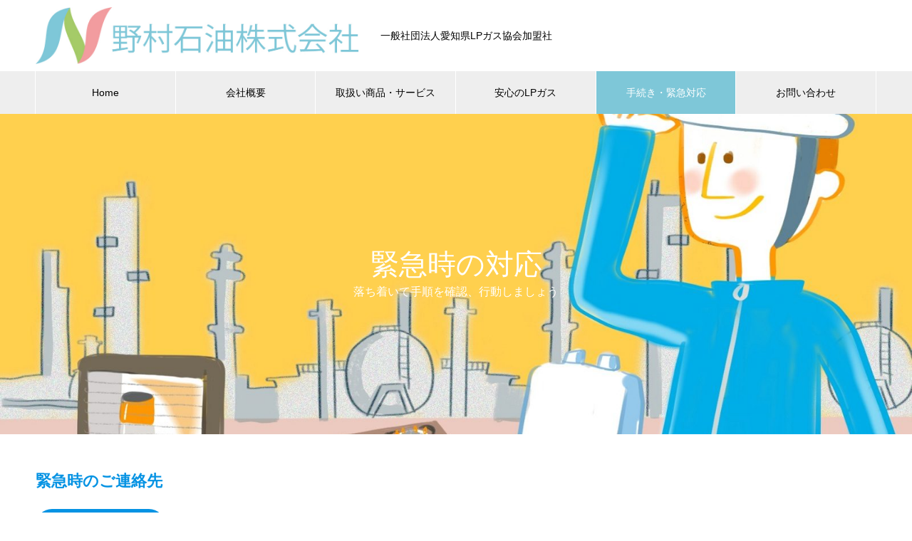

--- FILE ---
content_type: text/html; charset=UTF-8
request_url: https://nomurasekiyu.nmlpg.net/response/
body_size: 65090
content:
<!DOCTYPE html><html dir="ltr" lang="ja" prefix="og: https://ogp.me/ns#" prefix="og: https://ogp.me/ns#"><head><meta charset="UTF-8"><meta name="viewport" content="width=device-width, initial-scale=1"><meta name="description" content="緊急時のご連絡先☎0566-76-4068&amp;nbsp;ガス臭いと感じたとき換気扇、電灯などのスイッチには絶対ふれないでください。（火気は絶対使用しないでください。"><title>緊急時の対応 - 野村石油株式会社</title><meta name="description" content="緊急時のご連絡先 復帰操作の方法を動画でご確認いただけます。" /><meta name="robots" content="max-image-preview:large" /><link rel="canonical" href="https://nomurasekiyu.nmlpg.net/response/" /><meta name="generator" content="All in One SEO (AIOSEO) 4.9.3" /><meta property="og:locale" content="ja_JP" /><meta property="og:site_name" content="野村石油株式会社 - 野村石油株式会社" /><meta property="og:type" content="article" /><meta property="og:title" content="緊急時の対応 - 野村石油株式会社" /><meta property="og:description" content="緊急時のご連絡先 復帰操作の方法を動画でご確認いただけます。" /><meta property="og:url" content="https://nomurasekiyu.nmlpg.net/response/" /><meta property="article:published_time" content="2022-07-30T13:22:36+00:00" /><meta property="article:modified_time" content="2022-08-02T07:47:41+00:00" /><meta name="twitter:card" content="summary_large_image" /><meta name="twitter:title" content="緊急時の対応 - 野村石油株式会社" /><meta name="twitter:description" content="緊急時のご連絡先 復帰操作の方法を動画でご確認いただけます。" /> <script type="application/ld+json" class="aioseo-schema">{"@context":"https:\/\/schema.org","@graph":[{"@type":"BreadcrumbList","@id":"https:\/\/nomurasekiyu.nmlpg.net\/response\/#breadcrumblist","itemListElement":[{"@type":"ListItem","@id":"https:\/\/nomurasekiyu.nmlpg.net#listItem","position":1,"name":"\u30db\u30fc\u30e0","item":"https:\/\/nomurasekiyu.nmlpg.net","nextItem":{"@type":"ListItem","@id":"https:\/\/nomurasekiyu.nmlpg.net\/response\/#listItem","name":"\u7dca\u6025\u6642\u306e\u5bfe\u5fdc"}},{"@type":"ListItem","@id":"https:\/\/nomurasekiyu.nmlpg.net\/response\/#listItem","position":2,"name":"\u7dca\u6025\u6642\u306e\u5bfe\u5fdc","previousItem":{"@type":"ListItem","@id":"https:\/\/nomurasekiyu.nmlpg.net#listItem","name":"\u30db\u30fc\u30e0"}}]},{"@type":"Organization","@id":"https:\/\/nomurasekiyu.nmlpg.net\/#organization","name":"\u91ce\u6751\u77f3\u6cb9\u682a\u5f0f\u4f1a\u793e","description":"\u91ce\u6751\u77f3\u6cb9\u682a\u5f0f\u4f1a\u793e","url":"https:\/\/nomurasekiyu.nmlpg.net\/"},{"@type":"WebPage","@id":"https:\/\/nomurasekiyu.nmlpg.net\/response\/#webpage","url":"https:\/\/nomurasekiyu.nmlpg.net\/response\/","name":"\u7dca\u6025\u6642\u306e\u5bfe\u5fdc - \u91ce\u6751\u77f3\u6cb9\u682a\u5f0f\u4f1a\u793e","description":"\u7dca\u6025\u6642\u306e\u3054\u9023\u7d61\u5148 \u5fa9\u5e30\u64cd\u4f5c\u306e\u65b9\u6cd5\u3092\u52d5\u753b\u3067\u3054\u78ba\u8a8d\u3044\u305f\u3060\u3051\u307e\u3059\u3002","inLanguage":"ja","isPartOf":{"@id":"https:\/\/nomurasekiyu.nmlpg.net\/#website"},"breadcrumb":{"@id":"https:\/\/nomurasekiyu.nmlpg.net\/response\/#breadcrumblist"},"image":{"@type":"ImageObject","url":"https:\/\/nomurasekiyu.nmlpg.net\/wp-content\/uploads\/2022\/07\/22319438.png","@id":"https:\/\/nomurasekiyu.nmlpg.net\/response\/#mainImage","width":3001,"height":1401},"primaryImageOfPage":{"@id":"https:\/\/nomurasekiyu.nmlpg.net\/response\/#mainImage"},"datePublished":"2022-07-30T22:22:36+09:00","dateModified":"2022-08-02T16:47:41+09:00"},{"@type":"WebSite","@id":"https:\/\/nomurasekiyu.nmlpg.net\/#website","url":"https:\/\/nomurasekiyu.nmlpg.net\/","name":"\u91ce\u6751\u77f3\u6cb9\u682a\u5f0f\u4f1a\u793e","description":"\u91ce\u6751\u77f3\u6cb9\u682a\u5f0f\u4f1a\u793e","inLanguage":"ja","publisher":{"@id":"https:\/\/nomurasekiyu.nmlpg.net\/#organization"}}]}</script> <link rel='dns-prefetch' href='//webfonts.sakura.ne.jp' /><link rel="alternate" type="application/rss+xml" title="野村石油株式会社 &raquo; フィード" href="https://nomurasekiyu.nmlpg.net/feed/" /><link rel="alternate" type="application/rss+xml" title="野村石油株式会社 &raquo; コメントフィード" href="https://nomurasekiyu.nmlpg.net/comments/feed/" /><link rel="alternate" title="oEmbed (JSON)" type="application/json+oembed" href="https://nomurasekiyu.nmlpg.net/wp-json/oembed/1.0/embed?url=https%3A%2F%2Fnomurasekiyu.nmlpg.net%2Fresponse%2F" /><link rel="alternate" title="oEmbed (XML)" type="text/xml+oembed" href="https://nomurasekiyu.nmlpg.net/wp-json/oembed/1.0/embed?url=https%3A%2F%2Fnomurasekiyu.nmlpg.net%2Fresponse%2F&#038;format=xml" /><style id='wp-img-auto-sizes-contain-inline-css' type='text/css'>img:is([sizes=auto i],[sizes^="auto," i]){contain-intrinsic-size:3000px 1500px}
/*# sourceURL=wp-img-auto-sizes-contain-inline-css */</style><style id='wp-emoji-styles-inline-css' type='text/css'>img.wp-smiley, img.emoji {
		display: inline !important;
		border: none !important;
		box-shadow: none !important;
		height: 1em !important;
		width: 1em !important;
		margin: 0 0.07em !important;
		vertical-align: -0.1em !important;
		background: none !important;
		padding: 0 !important;
	}
/*# sourceURL=wp-emoji-styles-inline-css */</style><style id='wp-block-library-inline-css' type='text/css'>:root{--wp-block-synced-color:#7a00df;--wp-block-synced-color--rgb:122,0,223;--wp-bound-block-color:var(--wp-block-synced-color);--wp-editor-canvas-background:#ddd;--wp-admin-theme-color:#007cba;--wp-admin-theme-color--rgb:0,124,186;--wp-admin-theme-color-darker-10:#006ba1;--wp-admin-theme-color-darker-10--rgb:0,107,160.5;--wp-admin-theme-color-darker-20:#005a87;--wp-admin-theme-color-darker-20--rgb:0,90,135;--wp-admin-border-width-focus:2px}@media (min-resolution:192dpi){:root{--wp-admin-border-width-focus:1.5px}}.wp-element-button{cursor:pointer}:root .has-very-light-gray-background-color{background-color:#eee}:root .has-very-dark-gray-background-color{background-color:#313131}:root .has-very-light-gray-color{color:#eee}:root .has-very-dark-gray-color{color:#313131}:root .has-vivid-green-cyan-to-vivid-cyan-blue-gradient-background{background:linear-gradient(135deg,#00d084,#0693e3)}:root .has-purple-crush-gradient-background{background:linear-gradient(135deg,#34e2e4,#4721fb 50%,#ab1dfe)}:root .has-hazy-dawn-gradient-background{background:linear-gradient(135deg,#faaca8,#dad0ec)}:root .has-subdued-olive-gradient-background{background:linear-gradient(135deg,#fafae1,#67a671)}:root .has-atomic-cream-gradient-background{background:linear-gradient(135deg,#fdd79a,#004a59)}:root .has-nightshade-gradient-background{background:linear-gradient(135deg,#330968,#31cdcf)}:root .has-midnight-gradient-background{background:linear-gradient(135deg,#020381,#2874fc)}:root{--wp--preset--font-size--normal:16px;--wp--preset--font-size--huge:42px}.has-regular-font-size{font-size:1em}.has-larger-font-size{font-size:2.625em}.has-normal-font-size{font-size:var(--wp--preset--font-size--normal)}.has-huge-font-size{font-size:var(--wp--preset--font-size--huge)}.has-text-align-center{text-align:center}.has-text-align-left{text-align:left}.has-text-align-right{text-align:right}.has-fit-text{white-space:nowrap!important}#end-resizable-editor-section{display:none}.aligncenter{clear:both}.items-justified-left{justify-content:flex-start}.items-justified-center{justify-content:center}.items-justified-right{justify-content:flex-end}.items-justified-space-between{justify-content:space-between}.screen-reader-text{border:0;clip-path:inset(50%);height:1px;margin:-1px;overflow:hidden;padding:0;position:absolute;width:1px;word-wrap:normal!important}.screen-reader-text:focus{background-color:#ddd;clip-path:none;color:#444;display:block;font-size:1em;height:auto;left:5px;line-height:normal;padding:15px 23px 14px;text-decoration:none;top:5px;width:auto;z-index:100000}html :where(.has-border-color){border-style:solid}html :where([style*=border-top-color]){border-top-style:solid}html :where([style*=border-right-color]){border-right-style:solid}html :where([style*=border-bottom-color]){border-bottom-style:solid}html :where([style*=border-left-color]){border-left-style:solid}html :where([style*=border-width]){border-style:solid}html :where([style*=border-top-width]){border-top-style:solid}html :where([style*=border-right-width]){border-right-style:solid}html :where([style*=border-bottom-width]){border-bottom-style:solid}html :where([style*=border-left-width]){border-left-style:solid}html :where(img[class*=wp-image-]){height:auto;max-width:100%}:where(figure){margin:0 0 1em}html :where(.is-position-sticky){--wp-admin--admin-bar--position-offset:var(--wp-admin--admin-bar--height,0px)}@media screen and (max-width:600px){html :where(.is-position-sticky){--wp-admin--admin-bar--position-offset:0px}}

/*# sourceURL=wp-block-library-inline-css */</style><style id='wp-block-button-inline-css' type='text/css'>.wp-block-button__link{align-content:center;box-sizing:border-box;cursor:pointer;display:inline-block;height:100%;text-align:center;word-break:break-word}.wp-block-button__link.aligncenter{text-align:center}.wp-block-button__link.alignright{text-align:right}:where(.wp-block-button__link){border-radius:9999px;box-shadow:none;padding:calc(.667em + 2px) calc(1.333em + 2px);text-decoration:none}.wp-block-button[style*=text-decoration] .wp-block-button__link{text-decoration:inherit}.wp-block-buttons>.wp-block-button.has-custom-width{max-width:none}.wp-block-buttons>.wp-block-button.has-custom-width .wp-block-button__link{width:100%}.wp-block-buttons>.wp-block-button.has-custom-font-size .wp-block-button__link{font-size:inherit}.wp-block-buttons>.wp-block-button.wp-block-button__width-25{width:calc(25% - var(--wp--style--block-gap, .5em)*.75)}.wp-block-buttons>.wp-block-button.wp-block-button__width-50{width:calc(50% - var(--wp--style--block-gap, .5em)*.5)}.wp-block-buttons>.wp-block-button.wp-block-button__width-75{width:calc(75% - var(--wp--style--block-gap, .5em)*.25)}.wp-block-buttons>.wp-block-button.wp-block-button__width-100{flex-basis:100%;width:100%}.wp-block-buttons.is-vertical>.wp-block-button.wp-block-button__width-25{width:25%}.wp-block-buttons.is-vertical>.wp-block-button.wp-block-button__width-50{width:50%}.wp-block-buttons.is-vertical>.wp-block-button.wp-block-button__width-75{width:75%}.wp-block-button.is-style-squared,.wp-block-button__link.wp-block-button.is-style-squared{border-radius:0}.wp-block-button.no-border-radius,.wp-block-button__link.no-border-radius{border-radius:0!important}:root :where(.wp-block-button .wp-block-button__link.is-style-outline),:root :where(.wp-block-button.is-style-outline>.wp-block-button__link){border:2px solid;padding:.667em 1.333em}:root :where(.wp-block-button .wp-block-button__link.is-style-outline:not(.has-text-color)),:root :where(.wp-block-button.is-style-outline>.wp-block-button__link:not(.has-text-color)){color:currentColor}:root :where(.wp-block-button .wp-block-button__link.is-style-outline:not(.has-background)),:root :where(.wp-block-button.is-style-outline>.wp-block-button__link:not(.has-background)){background-color:initial;background-image:none}
/*# sourceURL=https://nomurasekiyu.nmlpg.net/wp-includes/blocks/button/style.min.css */</style><style id='wp-block-heading-inline-css' type='text/css'>h1:where(.wp-block-heading).has-background,h2:where(.wp-block-heading).has-background,h3:where(.wp-block-heading).has-background,h4:where(.wp-block-heading).has-background,h5:where(.wp-block-heading).has-background,h6:where(.wp-block-heading).has-background{padding:1.25em 2.375em}h1.has-text-align-left[style*=writing-mode]:where([style*=vertical-lr]),h1.has-text-align-right[style*=writing-mode]:where([style*=vertical-rl]),h2.has-text-align-left[style*=writing-mode]:where([style*=vertical-lr]),h2.has-text-align-right[style*=writing-mode]:where([style*=vertical-rl]),h3.has-text-align-left[style*=writing-mode]:where([style*=vertical-lr]),h3.has-text-align-right[style*=writing-mode]:where([style*=vertical-rl]),h4.has-text-align-left[style*=writing-mode]:where([style*=vertical-lr]),h4.has-text-align-right[style*=writing-mode]:where([style*=vertical-rl]),h5.has-text-align-left[style*=writing-mode]:where([style*=vertical-lr]),h5.has-text-align-right[style*=writing-mode]:where([style*=vertical-rl]),h6.has-text-align-left[style*=writing-mode]:where([style*=vertical-lr]),h6.has-text-align-right[style*=writing-mode]:where([style*=vertical-rl]){rotate:180deg}
/*# sourceURL=https://nomurasekiyu.nmlpg.net/wp-includes/blocks/heading/style.min.css */</style><style id='wp-block-image-inline-css' type='text/css'>.wp-block-image>a,.wp-block-image>figure>a{display:inline-block}.wp-block-image img{box-sizing:border-box;height:auto;max-width:100%;vertical-align:bottom}@media not (prefers-reduced-motion){.wp-block-image img.hide{visibility:hidden}.wp-block-image img.show{animation:show-content-image .4s}}.wp-block-image[style*=border-radius] img,.wp-block-image[style*=border-radius]>a{border-radius:inherit}.wp-block-image.has-custom-border img{box-sizing:border-box}.wp-block-image.aligncenter{text-align:center}.wp-block-image.alignfull>a,.wp-block-image.alignwide>a{width:100%}.wp-block-image.alignfull img,.wp-block-image.alignwide img{height:auto;width:100%}.wp-block-image .aligncenter,.wp-block-image .alignleft,.wp-block-image .alignright,.wp-block-image.aligncenter,.wp-block-image.alignleft,.wp-block-image.alignright{display:table}.wp-block-image .aligncenter>figcaption,.wp-block-image .alignleft>figcaption,.wp-block-image .alignright>figcaption,.wp-block-image.aligncenter>figcaption,.wp-block-image.alignleft>figcaption,.wp-block-image.alignright>figcaption{caption-side:bottom;display:table-caption}.wp-block-image .alignleft{float:left;margin:.5em 1em .5em 0}.wp-block-image .alignright{float:right;margin:.5em 0 .5em 1em}.wp-block-image .aligncenter{margin-left:auto;margin-right:auto}.wp-block-image :where(figcaption){margin-bottom:1em;margin-top:.5em}.wp-block-image.is-style-circle-mask img{border-radius:9999px}@supports ((-webkit-mask-image:none) or (mask-image:none)) or (-webkit-mask-image:none){.wp-block-image.is-style-circle-mask img{border-radius:0;-webkit-mask-image:url('data:image/svg+xml;utf8,<svg viewBox="0 0 100 100" xmlns="http://www.w3.org/2000/svg"><circle cx="50" cy="50" r="50"/></svg>');mask-image:url('data:image/svg+xml;utf8,<svg viewBox="0 0 100 100" xmlns="http://www.w3.org/2000/svg"><circle cx="50" cy="50" r="50"/></svg>');mask-mode:alpha;-webkit-mask-position:center;mask-position:center;-webkit-mask-repeat:no-repeat;mask-repeat:no-repeat;-webkit-mask-size:contain;mask-size:contain}}:root :where(.wp-block-image.is-style-rounded img,.wp-block-image .is-style-rounded img){border-radius:9999px}.wp-block-image figure{margin:0}.wp-lightbox-container{display:flex;flex-direction:column;position:relative}.wp-lightbox-container img{cursor:zoom-in}.wp-lightbox-container img:hover+button{opacity:1}.wp-lightbox-container button{align-items:center;backdrop-filter:blur(16px) saturate(180%);background-color:#5a5a5a40;border:none;border-radius:4px;cursor:zoom-in;display:flex;height:20px;justify-content:center;opacity:0;padding:0;position:absolute;right:16px;text-align:center;top:16px;width:20px;z-index:100}@media not (prefers-reduced-motion){.wp-lightbox-container button{transition:opacity .2s ease}}.wp-lightbox-container button:focus-visible{outline:3px auto #5a5a5a40;outline:3px auto -webkit-focus-ring-color;outline-offset:3px}.wp-lightbox-container button:hover{cursor:pointer;opacity:1}.wp-lightbox-container button:focus{opacity:1}.wp-lightbox-container button:focus,.wp-lightbox-container button:hover,.wp-lightbox-container button:not(:hover):not(:active):not(.has-background){background-color:#5a5a5a40;border:none}.wp-lightbox-overlay{box-sizing:border-box;cursor:zoom-out;height:100vh;left:0;overflow:hidden;position:fixed;top:0;visibility:hidden;width:100%;z-index:100000}.wp-lightbox-overlay .close-button{align-items:center;cursor:pointer;display:flex;justify-content:center;min-height:40px;min-width:40px;padding:0;position:absolute;right:calc(env(safe-area-inset-right) + 16px);top:calc(env(safe-area-inset-top) + 16px);z-index:5000000}.wp-lightbox-overlay .close-button:focus,.wp-lightbox-overlay .close-button:hover,.wp-lightbox-overlay .close-button:not(:hover):not(:active):not(.has-background){background:none;border:none}.wp-lightbox-overlay .lightbox-image-container{height:var(--wp--lightbox-container-height);left:50%;overflow:hidden;position:absolute;top:50%;transform:translate(-50%,-50%);transform-origin:top left;width:var(--wp--lightbox-container-width);z-index:9999999999}.wp-lightbox-overlay .wp-block-image{align-items:center;box-sizing:border-box;display:flex;height:100%;justify-content:center;margin:0;position:relative;transform-origin:0 0;width:100%;z-index:3000000}.wp-lightbox-overlay .wp-block-image img{height:var(--wp--lightbox-image-height);min-height:var(--wp--lightbox-image-height);min-width:var(--wp--lightbox-image-width);width:var(--wp--lightbox-image-width)}.wp-lightbox-overlay .wp-block-image figcaption{display:none}.wp-lightbox-overlay button{background:none;border:none}.wp-lightbox-overlay .scrim{background-color:#fff;height:100%;opacity:.9;position:absolute;width:100%;z-index:2000000}.wp-lightbox-overlay.active{visibility:visible}@media not (prefers-reduced-motion){.wp-lightbox-overlay.active{animation:turn-on-visibility .25s both}.wp-lightbox-overlay.active img{animation:turn-on-visibility .35s both}.wp-lightbox-overlay.show-closing-animation:not(.active){animation:turn-off-visibility .35s both}.wp-lightbox-overlay.show-closing-animation:not(.active) img{animation:turn-off-visibility .25s both}.wp-lightbox-overlay.zoom.active{animation:none;opacity:1;visibility:visible}.wp-lightbox-overlay.zoom.active .lightbox-image-container{animation:lightbox-zoom-in .4s}.wp-lightbox-overlay.zoom.active .lightbox-image-container img{animation:none}.wp-lightbox-overlay.zoom.active .scrim{animation:turn-on-visibility .4s forwards}.wp-lightbox-overlay.zoom.show-closing-animation:not(.active){animation:none}.wp-lightbox-overlay.zoom.show-closing-animation:not(.active) .lightbox-image-container{animation:lightbox-zoom-out .4s}.wp-lightbox-overlay.zoom.show-closing-animation:not(.active) .lightbox-image-container img{animation:none}.wp-lightbox-overlay.zoom.show-closing-animation:not(.active) .scrim{animation:turn-off-visibility .4s forwards}}@keyframes show-content-image{0%{visibility:hidden}99%{visibility:hidden}to{visibility:visible}}@keyframes turn-on-visibility{0%{opacity:0}to{opacity:1}}@keyframes turn-off-visibility{0%{opacity:1;visibility:visible}99%{opacity:0;visibility:visible}to{opacity:0;visibility:hidden}}@keyframes lightbox-zoom-in{0%{transform:translate(calc((-100vw + var(--wp--lightbox-scrollbar-width))/2 + var(--wp--lightbox-initial-left-position)),calc(-50vh + var(--wp--lightbox-initial-top-position))) scale(var(--wp--lightbox-scale))}to{transform:translate(-50%,-50%) scale(1)}}@keyframes lightbox-zoom-out{0%{transform:translate(-50%,-50%) scale(1);visibility:visible}99%{visibility:visible}to{transform:translate(calc((-100vw + var(--wp--lightbox-scrollbar-width))/2 + var(--wp--lightbox-initial-left-position)),calc(-50vh + var(--wp--lightbox-initial-top-position))) scale(var(--wp--lightbox-scale));visibility:hidden}}
/*# sourceURL=https://nomurasekiyu.nmlpg.net/wp-includes/blocks/image/style.min.css */</style><style id='wp-block-list-inline-css' type='text/css'>ol,ul{box-sizing:border-box}:root :where(.wp-block-list.has-background){padding:1.25em 2.375em}
/*# sourceURL=https://nomurasekiyu.nmlpg.net/wp-includes/blocks/list/style.min.css */</style><style id='wp-block-buttons-inline-css' type='text/css'>.wp-block-buttons{box-sizing:border-box}.wp-block-buttons.is-vertical{flex-direction:column}.wp-block-buttons.is-vertical>.wp-block-button:last-child{margin-bottom:0}.wp-block-buttons>.wp-block-button{display:inline-block;margin:0}.wp-block-buttons.is-content-justification-left{justify-content:flex-start}.wp-block-buttons.is-content-justification-left.is-vertical{align-items:flex-start}.wp-block-buttons.is-content-justification-center{justify-content:center}.wp-block-buttons.is-content-justification-center.is-vertical{align-items:center}.wp-block-buttons.is-content-justification-right{justify-content:flex-end}.wp-block-buttons.is-content-justification-right.is-vertical{align-items:flex-end}.wp-block-buttons.is-content-justification-space-between{justify-content:space-between}.wp-block-buttons.aligncenter{text-align:center}.wp-block-buttons:not(.is-content-justification-space-between,.is-content-justification-right,.is-content-justification-left,.is-content-justification-center) .wp-block-button.aligncenter{margin-left:auto;margin-right:auto;width:100%}.wp-block-buttons[style*=text-decoration] .wp-block-button,.wp-block-buttons[style*=text-decoration] .wp-block-button__link{text-decoration:inherit}.wp-block-buttons.has-custom-font-size .wp-block-button__link{font-size:inherit}.wp-block-buttons .wp-block-button__link{width:100%}.wp-block-button.aligncenter{text-align:center}
/*# sourceURL=https://nomurasekiyu.nmlpg.net/wp-includes/blocks/buttons/style.min.css */</style><style id='wp-block-embed-inline-css' type='text/css'>.wp-block-embed.alignleft,.wp-block-embed.alignright,.wp-block[data-align=left]>[data-type="core/embed"],.wp-block[data-align=right]>[data-type="core/embed"]{max-width:360px;width:100%}.wp-block-embed.alignleft .wp-block-embed__wrapper,.wp-block-embed.alignright .wp-block-embed__wrapper,.wp-block[data-align=left]>[data-type="core/embed"] .wp-block-embed__wrapper,.wp-block[data-align=right]>[data-type="core/embed"] .wp-block-embed__wrapper{min-width:280px}.wp-block-cover .wp-block-embed{min-height:240px;min-width:320px}.wp-block-embed{overflow-wrap:break-word}.wp-block-embed :where(figcaption){margin-bottom:1em;margin-top:.5em}.wp-block-embed iframe{max-width:100%}.wp-block-embed__wrapper{position:relative}.wp-embed-responsive .wp-has-aspect-ratio .wp-block-embed__wrapper:before{content:"";display:block;padding-top:50%}.wp-embed-responsive .wp-has-aspect-ratio iframe{bottom:0;height:100%;left:0;position:absolute;right:0;top:0;width:100%}.wp-embed-responsive .wp-embed-aspect-21-9 .wp-block-embed__wrapper:before{padding-top:42.85%}.wp-embed-responsive .wp-embed-aspect-18-9 .wp-block-embed__wrapper:before{padding-top:50%}.wp-embed-responsive .wp-embed-aspect-16-9 .wp-block-embed__wrapper:before{padding-top:56.25%}.wp-embed-responsive .wp-embed-aspect-4-3 .wp-block-embed__wrapper:before{padding-top:75%}.wp-embed-responsive .wp-embed-aspect-1-1 .wp-block-embed__wrapper:before{padding-top:100%}.wp-embed-responsive .wp-embed-aspect-9-16 .wp-block-embed__wrapper:before{padding-top:177.77%}.wp-embed-responsive .wp-embed-aspect-1-2 .wp-block-embed__wrapper:before{padding-top:200%}
/*# sourceURL=https://nomurasekiyu.nmlpg.net/wp-includes/blocks/embed/style.min.css */</style><style id='wp-block-paragraph-inline-css' type='text/css'>.is-small-text{font-size:.875em}.is-regular-text{font-size:1em}.is-large-text{font-size:2.25em}.is-larger-text{font-size:3em}.has-drop-cap:not(:focus):first-letter{float:left;font-size:8.4em;font-style:normal;font-weight:100;line-height:.68;margin:.05em .1em 0 0;text-transform:uppercase}body.rtl .has-drop-cap:not(:focus):first-letter{float:none;margin-left:.1em}p.has-drop-cap.has-background{overflow:hidden}:root :where(p.has-background){padding:1.25em 2.375em}:where(p.has-text-color:not(.has-link-color)) a{color:inherit}p.has-text-align-left[style*="writing-mode:vertical-lr"],p.has-text-align-right[style*="writing-mode:vertical-rl"]{rotate:180deg}
/*# sourceURL=https://nomurasekiyu.nmlpg.net/wp-includes/blocks/paragraph/style.min.css */</style><style id='global-styles-inline-css' type='text/css'>:root{--wp--preset--aspect-ratio--square: 1;--wp--preset--aspect-ratio--4-3: 4/3;--wp--preset--aspect-ratio--3-4: 3/4;--wp--preset--aspect-ratio--3-2: 3/2;--wp--preset--aspect-ratio--2-3: 2/3;--wp--preset--aspect-ratio--16-9: 16/9;--wp--preset--aspect-ratio--9-16: 9/16;--wp--preset--color--black: #000000;--wp--preset--color--cyan-bluish-gray: #abb8c3;--wp--preset--color--white: #ffffff;--wp--preset--color--pale-pink: #f78da7;--wp--preset--color--vivid-red: #cf2e2e;--wp--preset--color--luminous-vivid-orange: #ff6900;--wp--preset--color--luminous-vivid-amber: #fcb900;--wp--preset--color--light-green-cyan: #7bdcb5;--wp--preset--color--vivid-green-cyan: #00d084;--wp--preset--color--pale-cyan-blue: #8ed1fc;--wp--preset--color--vivid-cyan-blue: #0693e3;--wp--preset--color--vivid-purple: #9b51e0;--wp--preset--gradient--vivid-cyan-blue-to-vivid-purple: linear-gradient(135deg,rgb(6,147,227) 0%,rgb(155,81,224) 100%);--wp--preset--gradient--light-green-cyan-to-vivid-green-cyan: linear-gradient(135deg,rgb(122,220,180) 0%,rgb(0,208,130) 100%);--wp--preset--gradient--luminous-vivid-amber-to-luminous-vivid-orange: linear-gradient(135deg,rgb(252,185,0) 0%,rgb(255,105,0) 100%);--wp--preset--gradient--luminous-vivid-orange-to-vivid-red: linear-gradient(135deg,rgb(255,105,0) 0%,rgb(207,46,46) 100%);--wp--preset--gradient--very-light-gray-to-cyan-bluish-gray: linear-gradient(135deg,rgb(238,238,238) 0%,rgb(169,184,195) 100%);--wp--preset--gradient--cool-to-warm-spectrum: linear-gradient(135deg,rgb(74,234,220) 0%,rgb(151,120,209) 20%,rgb(207,42,186) 40%,rgb(238,44,130) 60%,rgb(251,105,98) 80%,rgb(254,248,76) 100%);--wp--preset--gradient--blush-light-purple: linear-gradient(135deg,rgb(255,206,236) 0%,rgb(152,150,240) 100%);--wp--preset--gradient--blush-bordeaux: linear-gradient(135deg,rgb(254,205,165) 0%,rgb(254,45,45) 50%,rgb(107,0,62) 100%);--wp--preset--gradient--luminous-dusk: linear-gradient(135deg,rgb(255,203,112) 0%,rgb(199,81,192) 50%,rgb(65,88,208) 100%);--wp--preset--gradient--pale-ocean: linear-gradient(135deg,rgb(255,245,203) 0%,rgb(182,227,212) 50%,rgb(51,167,181) 100%);--wp--preset--gradient--electric-grass: linear-gradient(135deg,rgb(202,248,128) 0%,rgb(113,206,126) 100%);--wp--preset--gradient--midnight: linear-gradient(135deg,rgb(2,3,129) 0%,rgb(40,116,252) 100%);--wp--preset--font-size--small: 13px;--wp--preset--font-size--medium: 20px;--wp--preset--font-size--large: 36px;--wp--preset--font-size--x-large: 42px;--wp--preset--spacing--20: 0.44rem;--wp--preset--spacing--30: 0.67rem;--wp--preset--spacing--40: 1rem;--wp--preset--spacing--50: 1.5rem;--wp--preset--spacing--60: 2.25rem;--wp--preset--spacing--70: 3.38rem;--wp--preset--spacing--80: 5.06rem;--wp--preset--shadow--natural: 6px 6px 9px rgba(0, 0, 0, 0.2);--wp--preset--shadow--deep: 12px 12px 50px rgba(0, 0, 0, 0.4);--wp--preset--shadow--sharp: 6px 6px 0px rgba(0, 0, 0, 0.2);--wp--preset--shadow--outlined: 6px 6px 0px -3px rgb(255, 255, 255), 6px 6px rgb(0, 0, 0);--wp--preset--shadow--crisp: 6px 6px 0px rgb(0, 0, 0);}:where(.is-layout-flex){gap: 0.5em;}:where(.is-layout-grid){gap: 0.5em;}body .is-layout-flex{display: flex;}.is-layout-flex{flex-wrap: wrap;align-items: center;}.is-layout-flex > :is(*, div){margin: 0;}body .is-layout-grid{display: grid;}.is-layout-grid > :is(*, div){margin: 0;}:where(.wp-block-columns.is-layout-flex){gap: 2em;}:where(.wp-block-columns.is-layout-grid){gap: 2em;}:where(.wp-block-post-template.is-layout-flex){gap: 1.25em;}:where(.wp-block-post-template.is-layout-grid){gap: 1.25em;}.has-black-color{color: var(--wp--preset--color--black) !important;}.has-cyan-bluish-gray-color{color: var(--wp--preset--color--cyan-bluish-gray) !important;}.has-white-color{color: var(--wp--preset--color--white) !important;}.has-pale-pink-color{color: var(--wp--preset--color--pale-pink) !important;}.has-vivid-red-color{color: var(--wp--preset--color--vivid-red) !important;}.has-luminous-vivid-orange-color{color: var(--wp--preset--color--luminous-vivid-orange) !important;}.has-luminous-vivid-amber-color{color: var(--wp--preset--color--luminous-vivid-amber) !important;}.has-light-green-cyan-color{color: var(--wp--preset--color--light-green-cyan) !important;}.has-vivid-green-cyan-color{color: var(--wp--preset--color--vivid-green-cyan) !important;}.has-pale-cyan-blue-color{color: var(--wp--preset--color--pale-cyan-blue) !important;}.has-vivid-cyan-blue-color{color: var(--wp--preset--color--vivid-cyan-blue) !important;}.has-vivid-purple-color{color: var(--wp--preset--color--vivid-purple) !important;}.has-black-background-color{background-color: var(--wp--preset--color--black) !important;}.has-cyan-bluish-gray-background-color{background-color: var(--wp--preset--color--cyan-bluish-gray) !important;}.has-white-background-color{background-color: var(--wp--preset--color--white) !important;}.has-pale-pink-background-color{background-color: var(--wp--preset--color--pale-pink) !important;}.has-vivid-red-background-color{background-color: var(--wp--preset--color--vivid-red) !important;}.has-luminous-vivid-orange-background-color{background-color: var(--wp--preset--color--luminous-vivid-orange) !important;}.has-luminous-vivid-amber-background-color{background-color: var(--wp--preset--color--luminous-vivid-amber) !important;}.has-light-green-cyan-background-color{background-color: var(--wp--preset--color--light-green-cyan) !important;}.has-vivid-green-cyan-background-color{background-color: var(--wp--preset--color--vivid-green-cyan) !important;}.has-pale-cyan-blue-background-color{background-color: var(--wp--preset--color--pale-cyan-blue) !important;}.has-vivid-cyan-blue-background-color{background-color: var(--wp--preset--color--vivid-cyan-blue) !important;}.has-vivid-purple-background-color{background-color: var(--wp--preset--color--vivid-purple) !important;}.has-black-border-color{border-color: var(--wp--preset--color--black) !important;}.has-cyan-bluish-gray-border-color{border-color: var(--wp--preset--color--cyan-bluish-gray) !important;}.has-white-border-color{border-color: var(--wp--preset--color--white) !important;}.has-pale-pink-border-color{border-color: var(--wp--preset--color--pale-pink) !important;}.has-vivid-red-border-color{border-color: var(--wp--preset--color--vivid-red) !important;}.has-luminous-vivid-orange-border-color{border-color: var(--wp--preset--color--luminous-vivid-orange) !important;}.has-luminous-vivid-amber-border-color{border-color: var(--wp--preset--color--luminous-vivid-amber) !important;}.has-light-green-cyan-border-color{border-color: var(--wp--preset--color--light-green-cyan) !important;}.has-vivid-green-cyan-border-color{border-color: var(--wp--preset--color--vivid-green-cyan) !important;}.has-pale-cyan-blue-border-color{border-color: var(--wp--preset--color--pale-cyan-blue) !important;}.has-vivid-cyan-blue-border-color{border-color: var(--wp--preset--color--vivid-cyan-blue) !important;}.has-vivid-purple-border-color{border-color: var(--wp--preset--color--vivid-purple) !important;}.has-vivid-cyan-blue-to-vivid-purple-gradient-background{background: var(--wp--preset--gradient--vivid-cyan-blue-to-vivid-purple) !important;}.has-light-green-cyan-to-vivid-green-cyan-gradient-background{background: var(--wp--preset--gradient--light-green-cyan-to-vivid-green-cyan) !important;}.has-luminous-vivid-amber-to-luminous-vivid-orange-gradient-background{background: var(--wp--preset--gradient--luminous-vivid-amber-to-luminous-vivid-orange) !important;}.has-luminous-vivid-orange-to-vivid-red-gradient-background{background: var(--wp--preset--gradient--luminous-vivid-orange-to-vivid-red) !important;}.has-very-light-gray-to-cyan-bluish-gray-gradient-background{background: var(--wp--preset--gradient--very-light-gray-to-cyan-bluish-gray) !important;}.has-cool-to-warm-spectrum-gradient-background{background: var(--wp--preset--gradient--cool-to-warm-spectrum) !important;}.has-blush-light-purple-gradient-background{background: var(--wp--preset--gradient--blush-light-purple) !important;}.has-blush-bordeaux-gradient-background{background: var(--wp--preset--gradient--blush-bordeaux) !important;}.has-luminous-dusk-gradient-background{background: var(--wp--preset--gradient--luminous-dusk) !important;}.has-pale-ocean-gradient-background{background: var(--wp--preset--gradient--pale-ocean) !important;}.has-electric-grass-gradient-background{background: var(--wp--preset--gradient--electric-grass) !important;}.has-midnight-gradient-background{background: var(--wp--preset--gradient--midnight) !important;}.has-small-font-size{font-size: var(--wp--preset--font-size--small) !important;}.has-medium-font-size{font-size: var(--wp--preset--font-size--medium) !important;}.has-large-font-size{font-size: var(--wp--preset--font-size--large) !important;}.has-x-large-font-size{font-size: var(--wp--preset--font-size--x-large) !important;}
/*# sourceURL=global-styles-inline-css */</style><style id='classic-theme-styles-inline-css' type='text/css'>/*! This file is auto-generated */
.wp-block-button__link{color:#fff;background-color:#32373c;border-radius:9999px;box-shadow:none;text-decoration:none;padding:calc(.667em + 2px) calc(1.333em + 2px);font-size:1.125em}.wp-block-file__button{background:#32373c;color:#fff;text-decoration:none}
/*# sourceURL=/wp-includes/css/classic-themes.min.css */</style><link rel='stylesheet' id='contact-form-7-css' href='https://nomurasekiyu.nmlpg.net/wp-content/cache/autoptimize/autoptimize_single_64ac31699f5326cb3c76122498b76f66.php?ver=6.1.4' type='text/css' media='all' /><link rel='stylesheet' id='nano-style-css' href='https://nomurasekiyu.nmlpg.net/wp-content/cache/autoptimize/autoptimize_single_39780ba86e7aa38dd53be465d60fe32d.php?ver=1.19' type='text/css' media='all' /> <script type="text/javascript" src="https://nomurasekiyu.nmlpg.net/wp-includes/js/jquery/jquery.min.js?ver=3.7.1" id="jquery-core-js"></script> <script defer type="text/javascript" src="https://nomurasekiyu.nmlpg.net/wp-includes/js/jquery/jquery-migrate.min.js?ver=3.4.1" id="jquery-migrate-js"></script> <script defer type="text/javascript" src="//webfonts.sakura.ne.jp/js/sakurav3.js?fadein=0&amp;ver=3.1.4" id="typesquare_std-js"></script> <link rel="https://api.w.org/" href="https://nomurasekiyu.nmlpg.net/wp-json/" /><link rel="alternate" title="JSON" type="application/json" href="https://nomurasekiyu.nmlpg.net/wp-json/wp/v2/pages/136" /><link rel='shortlink' href='https://nomurasekiyu.nmlpg.net/?p=136' /><link rel="shortcut icon" href="https://nomurasekiyu.nmlpg.net/wp-content/uploads/2022/07/アートボード-1-3.png"><style>.c-comment__form-submit:hover,.p-cb__item-btn a,.c-pw__btn,.p-readmore__btn:hover,.p-page-links a:hover span,.p-page-links > span,.p-pager a:hover,.p-pager span,.p-pagetop:focus,.p-pagetop:hover,.p-widget__title{background: #7ec7d8}.p-breadcrumb__item{color: #7ec7d8}.widget_nav_menu a:hover,.p-article02 a:hover .p-article02__title{color: #7ec7d8}.p-entry__body a,.custom-html-widget a{color: #7ec7d8}body{font-family: "Segoe UI", Verdana, "游ゴシック", YuGothic, "Hiragino Kaku Gothic ProN", Meiryo, sans-serif}.c-logo,.p-page-header__title,.p-banner__title,.p-cover__title,.p-archive-header__title,.p-article05__title,.p-article09__title,.p-cb__item-title,.p-article11__title,.p-article12__title,.p-index-content01__title,.p-header-content__title,.p-megamenu01__item-list > li > a,.p-article13__title,.p-megamenu02__title,.p-cover__header-title{font-family: "Times New Roman", "游明朝", "Yu Mincho", "游明朝体", "YuMincho", "ヒラギノ明朝 Pro W3", "Hiragino Mincho Pro", "HiraMinProN-W3", "HGS明朝E", "ＭＳ Ｐ明朝", "MS PMincho", serif; font-weight: 500}.p-hover-effect--type1:hover img{-webkit-transform: scale(1.2);transform: scale(1.2)}.p-blog__title{color: #000000;font-size: 28px}.p-cat--2{color: #000000;border: 1px solid #000000}.p-cat--5{color: #000000;border: 1px solid #000000}.p-cat--8{color: #000000;border: 1px solid #000000}.p-cat--11{color: #000000;border: 1px solid #000000}.p-cat--1{color: ;border: 1px solid }.p-cat--3{color: #000000;border: 1px solid #000000}.p-cat--6{color: #000000;border: 1px solid #000000}.p-cat--9{color: #000000;border: 1px solid #000000}.p-cat--12{color: #000000;border: 1px solid #000000}.p-article04:hover a .p-article04__title{color: #d80100}.p-article06__content{border-left: 4px solid #7ec7d8}.p-article06__title a:hover{color: #7ec7d8}.p-article06__cat:hover{background: #7ec7d8}.l-header{background: #ffffff}.l-header--fixed.is-active{background: #ffffff}.l-header__desc{color: #000000;font-size: 14px}.l-header__nav{background: #eeeeee}.p-global-nav > li > a,.p-menu-btn{color: #000000}.p-global-nav > li > a:hover,.p-global-nav > .current-menu-item > a,.p-global-nav > .current-menu-ancestor > a,.p-global-nav > .current-menu-parent > a{background: #7ec7d8;color: #ffffff}.p-global-nav .sub-menu a{background: #008dbd;color: #ffffff}.p-global-nav .sub-menu a:hover{background: #7ec7d8;color: #ffffff}.p-global-nav .menu-item-has-children > a > .p-global-nav__toggle::before{border-color: #000000}.p-megamenu02::before{background: #7ec7d8}.p-megamenu02__list a:hover .p-article13__title{color: #7ec7d8}.p-footer-banners{background: #f4f4f4}.p-info{background: #ffffff;color: #000000}.p-info__logo{font-size: 40px}.p-info__desc{color: #000000;font-size: 14px}.p-footer-widgets{background: #ffffff;color: #000000}.p-footer-widget__title{color: #7ec7d8}.p-footer-nav{background: #ffffff;color: #000000}.p-footer-nav a{color: #000000}.p-footer-nav a:hover{color: #000000}.p-copyright{background: #7ec7d8}.p-blog__title,.p-entry,.p-headline,.p-cat-list__title{border-top: 3px solid #d80100}.p-works-entry__header{border-bottom: 3px solid #d80100}.p-article01 a:hover .p-article01__title,.p-article03 a:hover .p-article03__title,.p-article05__link,.p-article08__title a:hover,.p-article09__link,.p-article07 a:hover .p-article07__title,.p-article10 a:hover .p-article10__title{color: #d80100}.p-page-header,.p-list__item a::before,.p-cover__header,.p-works-entry__cat:hover,.p-service-cat-header{background: #d80100}.p-page-header__title,.p-cover__header-title{color: #ffffff;font-size: 32px}.p-page-header__sub,.p-cover__header-sub{color: #ffffff;font-size: 16px}.p-cover{background-image: url(https://nomurasekiyu.nmlpg.net/wp-content/uploads/2022/08/1667259-e1659426431704.jpg)}.p-cover::before{background: rgba(0, 0, 0, 0)}.p-cover__title{color: #ffffff;font-size: 40px}.p-cover__sub{color: #ffffff}.p-archive-header__title{color: #000000;font-size: 38px}.p-archive-header__desc{color: #000000;font-size: 16px}.p-entry__title{font-size: 32px}.p-entry__body{font-size: 16px}@media screen and (max-width: 767px) {.p-blog__title{font-size: 24px}.p-list .is-current > a{color: #d80100}.p-cover__title{font-size: 18px}.p-archive-header__title{font-size: 26px}.p-archive-header__desc{font-size: 14px}.p-entry__title{font-size: 20px}.p-entry__body{font-size: 14px}}@media screen and (max-width: 1199px) {.p-global-nav > li > a,.p-global-nav > li > a:hover,.p-accordion-nav li > a,.p-accordion-nav li > a:hover{background: #ffffff;color: #000000}}@media screen and (max-width: 991px) {.p-page-header__title,.p-cover__header-title{font-size: 22px}.p-page-header__sub,.p-cover__header-sub{font-size: 14px}}.c-load--type1 { border: 3px solid rgba(126, 199, 216, 0.2); border-top-color: #7ec7d8; }</style><link rel="icon" href="https://nomurasekiyu.nmlpg.net/wp-content/uploads/2022/07/0fad4f2eccf5ce03616e13caa875fd07-32x32.png" sizes="32x32" /><link rel="icon" href="https://nomurasekiyu.nmlpg.net/wp-content/uploads/2022/07/0fad4f2eccf5ce03616e13caa875fd07-192x192.png" sizes="192x192" /><link rel="apple-touch-icon" href="https://nomurasekiyu.nmlpg.net/wp-content/uploads/2022/07/0fad4f2eccf5ce03616e13caa875fd07-180x180.png" /><meta name="msapplication-TileImage" content="https://nomurasekiyu.nmlpg.net/wp-content/uploads/2022/07/0fad4f2eccf5ce03616e13caa875fd07-270x270.png" />  <script defer src="https://www.googletagmanager.com/gtag/js?id=G-XSQNHH9ZTL"></script> <script defer src="[data-uri]"></script> </head><body class="wp-singular page-template-default page page-id-136 wp-embed-responsive wp-theme-nano_tcd065"><div id="site_loader_overlay"><div id="site_loader_animation" class="c-load--type1"></div></div><header id="js-header" class="l-header"><div class="l-header__inner l-inner"><div class="l-header__logo c-logo"> <a href="https://nomurasekiyu.nmlpg.net/"> <img src="https://nomurasekiyu.nmlpg.net/wp-content/uploads/2022/08/8b93691575f99d4ceb03e5cca4432468.jpg" alt="野村石油株式会社" width="auto" height="80"> </a></div><p class="l-header__desc">一般社団法人愛知県LPガス協会加盟社</p></div> <button id="js-menu-btn" class="p-menu-btn c-menu-btn"></button><nav id="js-header__nav" class="l-header__nav"><ul id="js-global-nav" class="p-global-nav l-inner"><li id="menu-item-36" class="menu-item menu-item-type-custom menu-item-object-custom menu-item-home menu-item-36"><a href="http://nomurasekiyu.nmlpg.net/">Home<span class="p-global-nav__toggle"></span></a></li><li id="menu-item-37" class="menu-item menu-item-type-custom menu-item-object-custom menu-item-has-children menu-item-37"><a href="http://nomurasekiyu.nmlpg.net/index.php/company/" data-megamenu="js-megamenu37">会社概要</a><ul class="sub-menu"><li id="menu-item-38" class="menu-item menu-item-type-post_type menu-item-object-company menu-item-38"><a href="https://nomurasekiyu.nmlpg.net/company/sample-company1/">ご挨拶<span class="p-global-nav__toggle"></span></a></li><li id="menu-item-39" class="menu-item menu-item-type-post_type menu-item-object-company menu-item-39"><a href="https://nomurasekiyu.nmlpg.net/company/sample-company2/">会社概要<span class="p-global-nav__toggle"></span></a></li><li id="menu-item-40" class="menu-item menu-item-type-post_type menu-item-object-company menu-item-40"><a href="https://nomurasekiyu.nmlpg.net/company/sample-company3/">事業案内<span class="p-global-nav__toggle"></span></a></li><li id="menu-item-41" class="menu-item menu-item-type-post_type menu-item-object-company menu-item-41"><a href="https://nomurasekiyu.nmlpg.net/company/sample-company4/">アクセス<span class="p-global-nav__toggle"></span></a></li></ul></li><li id="menu-item-43" class="menu-item menu-item-type-custom menu-item-object-custom menu-item-has-children menu-item-43"><a href="http://nomurasekiyu.nmlpg.net/index.php/service">取扱い商品・サービス<span class="p-global-nav__toggle"></span></a><ul class="sub-menu"><li id="menu-item-44" class="menu-item menu-item-type-taxonomy menu-item-object-service_category menu-item-44"><a href="https://nomurasekiyu.nmlpg.net/service_category/service-category1/">エネルギー事業<span class="p-global-nav__toggle"></span></a></li><li id="menu-item-45" class="menu-item menu-item-type-taxonomy menu-item-object-service_category menu-item-45"><a href="https://nomurasekiyu.nmlpg.net/service_category/service-category2/">ガス機器<span class="p-global-nav__toggle"></span></a></li><li id="menu-item-162" class="menu-item menu-item-type-custom menu-item-object-custom menu-item-162"><a href="http://nomurasekiyu.nmlpg.net/service/reform/">リフォーム事業<span class="p-global-nav__toggle"></span></a></li><li id="menu-item-46" class="menu-item menu-item-type-taxonomy menu-item-object-service_category menu-item-46"><a href="https://nomurasekiyu.nmlpg.net/service_category/service-category4/">メーカーリンク<span class="p-global-nav__toggle"></span></a></li></ul></li><li id="menu-item-42" class="menu-item menu-item-type-custom menu-item-object-custom menu-item-has-children menu-item-42"><a href="http://nomurasekiyu.nmlpg.net/index.php/works">安心のLPガス<span class="p-global-nav__toggle"></span></a><ul class="sub-menu"><li id="menu-item-146" class="menu-item menu-item-type-custom menu-item-object-custom menu-item-146"><a href="https://nomurasekiyu.nmlpg.net/works/sample-works1/">災害につよいLPガス<span class="p-global-nav__toggle"></span></a></li><li id="menu-item-147" class="menu-item menu-item-type-custom menu-item-object-custom menu-item-147"><a href="http://nomurasekiyu.nmlpg.net/index.php/works/sample-works2/">環境にやさしいLPガス<span class="p-global-nav__toggle"></span></a></li><li id="menu-item-148" class="menu-item menu-item-type-custom menu-item-object-custom menu-item-148"><a href="http://nomurasekiyu.nmlpg.net/index.php/works/sample-works3/">おトクなLPガス<span class="p-global-nav__toggle"></span></a></li></ul></li><li id="menu-item-47" class="menu-item menu-item-type-custom menu-item-object-custom current-menu-ancestor current-menu-parent menu-item-has-children menu-item-47"><a href="http://nomurasekiyu.nmlpg.net/index.php/index.php/apply/">手続き・緊急対応<span class="p-global-nav__toggle"></span></a><ul class="sub-menu"><li id="menu-item-149" class="menu-item menu-item-type-post_type menu-item-object-page menu-item-149"><a href="https://nomurasekiyu.nmlpg.net/start/">ガス利用開始・中止手続き<span class="p-global-nav__toggle"></span></a></li><li id="menu-item-150" class="menu-item menu-item-type-post_type menu-item-object-page menu-item-150"><a href="https://nomurasekiyu.nmlpg.net/nogas/">ガスが出ないとき<span class="p-global-nav__toggle"></span></a></li><li id="menu-item-151" class="menu-item menu-item-type-post_type menu-item-object-page current-menu-item page_item page-item-136 current_page_item menu-item-151"><a href="https://nomurasekiyu.nmlpg.net/response/" aria-current="page">緊急時の対応<span class="p-global-nav__toggle"></span></a></li></ul></li><li id="menu-item-48" class="menu-item menu-item-type-custom menu-item-object-custom menu-item-48"><a href="http://nomurasekiyu.nmlpg.net/index.php/contact/">お問い合わせ<span class="p-global-nav__toggle"></span></a></li></ul> <button id="js-header__nav-close" class="l-header__nav-close p-close-btn">閉じる</button></nav><div id="js-megamenu37" class="p-megamenu02 js-megamenu"><div class="p-megamenu02__inner l-inner"><div class="p-megamenu02__header"><div><p class="p-megamenu02__title">会社案内</p><p class="p-megamenu02__sub">COMPANY</p></div> <a class="p-megamenu02__link" href="https://nomurasekiyu.nmlpg.net/company/"> 会社案内トップ </a></div><ul class="p-megamenu02__list"><li class="p-article13"> <a href="https://nomurasekiyu.nmlpg.net/company/sample-company1/"><div class="p-article13__img"> <img width="440" height="600" src="https://nomurasekiyu.nmlpg.net/wp-content/uploads/2022/07/DSC05333-3-440x600.jpg" class="attachment-size10 size-size10 wp-post-image" alt="" decoding="async" loading="lazy" /></div><div class="p-article13__content"><p class="p-article13__title">ご挨拶</p><p class="p-article13__sub">Message</p></div> </a></li><li class="p-article13"> <a href="https://nomurasekiyu.nmlpg.net/company/sample-company2/"><div class="p-article13__img"> <img width="440" height="600" src="https://nomurasekiyu.nmlpg.net/wp-content/uploads/2022/07/DSC05347-Edit-1-440x600.png" class="attachment-size10 size-size10 wp-post-image" alt="" decoding="async" loading="lazy" /></div><div class="p-article13__content"><p class="p-article13__title">会社概要</p><p class="p-article13__sub">Profile</p></div> </a></li><li class="p-article13"> <a href="https://nomurasekiyu.nmlpg.net/company/sample-company3/"><div class="p-article13__img"> <img width="440" height="600" src="https://nomurasekiyu.nmlpg.net/wp-content/uploads/2022/07/DSC05319-2-440x600.jpg" class="attachment-size10 size-size10 wp-post-image" alt="" decoding="async" loading="lazy" /></div><div class="p-article13__content"><p class="p-article13__title">事業内容</p><p class="p-article13__sub">Business</p></div> </a></li><li class="p-article13"> <a href="https://nomurasekiyu.nmlpg.net/company/sample-company4/"><div class="p-article13__img"> <img width="440" height="600" src="https://nomurasekiyu.nmlpg.net/wp-content/uploads/2022/07/22400411_m-440x600.jpg" class="attachment-size10 size-size10 wp-post-image" alt="" decoding="async" loading="lazy" /></div><div class="p-article13__content"><p class="p-article13__title">アクセス</p><p class="p-article13__sub">Access</p></div> </a></li></ul></div></div></header><main class="l-main"><div class="l-contents l-contents--no-border"><header class="p-cover mt0"><div class="p-cover__inner"><h1 class="p-cover__title">緊急時の対応</h1><p class="p-cover__sub">落ち着いて手順を確認、行動しましょう</p></div></header><div class="l-contents__inner l-inner mt50"><div class="l-primary"><div class="p-entry__body"><h2 class="has-vivid-cyan-blue-color has-text-color wp-block-heading">緊急時のご連絡先</h2><div class="wp-block-buttons is-layout-flex wp-block-buttons-is-layout-flex"><div class="wp-block-button is-style-fill"><a class="wp-block-button__link has-white-color has-vivid-cyan-blue-background-color has-text-color has-background" href="tel:0566764068">☎0566-76-4068</a></div></div><p>&nbsp;</p><h3 class="wp-block-heading">ガス臭いと感じたとき</h3><p>換気扇、電灯などのスイッチには絶対ふれないでください。（火気は絶対使用しないでください。）</p><figure class="wp-block-image"><img fetchpriority="high" decoding="async" class="aligncenter" src="https://maruigas.biz/okaniwa//wp-content/media/marui-shop/page/emergency/img01.png" alt="" width="637" height="146" /></figure><h4 class="wp-block-heading"> </h4><h4>1.窓や戸を大きく開けてガスを外に追い出してください。</h4><p>※ LPガスは空気より重いため、低いところに溜まったガスにもご注意ください。</p><figure class="wp-block-image"><img decoding="async" class="aligncenter" src="https://maruigas.biz/okaniwa//wp-content/media/marui-shop/page/emergency/img02.png" alt="" width="483" height="341" /></figure><h4 class="wp-block-heading"> </h4><h4>2.すべてのガス栓やメーターガス栓を閉めてください。</h4><figure class="wp-block-image"><img decoding="async" class="aligncenter" src="https://maruigas.biz/okaniwa//wp-content/media/marui-shop/page/emergency/img03.png" alt="" width="482" height="334" /></figure><p>①および②を実施して、販売店へご連絡いただき、屋外に避難してください。</p><h4 class="wp-block-heading">ガス・CO警報器のすすめ</h4><p>万一のガス漏れ、あるいは不完全燃焼による一酸化炭素を検知した場合、光と音でお知らせいたします。</p><p>※ガス漏れ警報器、CO警報器それそれ単体タイプとガス漏れ警報器と<br />CO警報器が無線連動するタイプがあります。<br />※交換期限（5年）がきたらお取り替えください。</p><figure class="wp-block-image"><img loading="lazy" decoding="async" class="aligncenter" src="https://maruigas.biz/okaniwa//wp-content/media/marui-shop/page/emergency/img04.jpg" alt="" width="380" height="286" /></figure><h3 class="wp-block-heading"> </h3><h3>地震がおきたとき</h3><h4 class="wp-block-heading">1.まずは身の安全を確保する。</h4><p>まずは机の下に身を隠すなどして身の安全を確保してください。<br />ガスを使用中に震度５相当以上の地震が起きたときはガスメーター（マイコンメーター）が自動的にガスを遮断します。<br />ガスを使用していないときは、ガスは遮断されません。</p><figure class="wp-block-image"><img loading="lazy" decoding="async" class="aligncenter" src="https://maruigas.biz/okaniwa//wp-content/media/marui-shop/page/emergency/img05.png" alt="" width="522" height="263" /></figure><h4 class="wp-block-heading"> </h4><h4>2. 揺れがおさまってから、ガス機器の火を消してください。</h4><p>ガス機器を使用していた場合、全てのガス器具のスイッチを止めて、<br />ガス栓（元栓）を閉めてください。</p><figure class="wp-block-image"><img loading="lazy" decoding="async" class="aligncenter" src="https://maruigas.biz/okaniwa//wp-content/media/marui-shop/page/emergency/img06.png" alt="" width="517" height="263" /></figure><h3 class="wp-block-heading"> </h3><h3>地震のあと、ガス器具を使用する前に</h3><h4 class="wp-block-heading">ガス臭いとき</h4><ul class="wp-block-list"><li>窓や戸を開けて換気する。</li><li>屋外メーターガス栓、ガス容器のバルブを閉める。</li></ul><p>※換気扇、電灯などのスイッチには絶対ふれないでください。（火気は絶対使用しないでください。）</p><p>販売店へご連絡ください。</p><h4 class="wp-block-heading">ガス臭くないとき</h4><ul class="wp-block-list"><li>ガス機器本体の変形・破損などの異常はありませんか？</li><li>排気筒（煙突）など屋内外の給排気設備が外れる、凹む、塞がっているなどの異常はありませんか？</li><li>ガス接続具（ゴム管など）は正しく接続されていますか？</li></ul><figure class="wp-block-image"><img loading="lazy" decoding="async" class="aligncenter" src="https://maruigas.biz/okaniwa//wp-content/media/marui-shop/page/emergency/img07.png" alt="" width="558" height="345" /></figure><p>以上を確認し、元栓を開いてガスを使用してください。</p><h4 class="wp-block-heading">マイコンメーターの復帰方法</h4><figure class="wp-block-embed is-type-rich is-provider-埋め込みハンドラー wp-block-embed-埋め込みハンドラー wp-embed-aspect-4-3 wp-has-aspect-ratio"><div class="wp-block-embed__wrapper">https://www.youtube.com/embed/R90AuZC6fNw</div></figure><p>復帰操作の方法を動画でご確認いただけます。</p></div></div></div></div></main><footer class="l-footer"><div class="p-footer-banners"><ul class="p-footer-banners__list l-inner"><li class="p-footer-banners__list-item p-banner p-banner--lg"><a href="https://nomurasekiyu.nmlpg.net/%e5%80%8b%e4%ba%ba%e6%83%85%e5%a0%b1%e3%81%ab%e3%81%a4%e3%81%84%e3%81%a6/"><div class="p-banner__content" style="background: linear-gradient(to right, rgba(0,141,189, 0.75) 0%, transparent 75%);"><p>個人情報について</p></div><img width="740" height="280" src="https://nomurasekiyu.nmlpg.net/wp-content/uploads/2022/07/23470945_m-740x280.jpg" class="attachment-size5 size-size5" alt="" decoding="async" loading="lazy" /></a></li><li class="p-footer-banners__list-item p-banner p-banner--lg"><a href="http://nomurasekiyu.nmlpg.net/index.php/利用規約/"><div class="p-banner__content" style="background: linear-gradient(to right, rgba(0,141,189, 0.75) 0%, transparent 75%);"><p>利用規約</p></div><img width="740" height="280" src="https://nomurasekiyu.nmlpg.net/wp-content/uploads/2022/07/22480887_m-740x280.jpg" class="attachment-size5 size-size5" alt="" decoding="async" loading="lazy" /></a></li><li class="p-footer-banners__list-item p-banner p-banner--lg"><a href="https://nomurasekiyu.nmlpg.net/ec/"><div class="p-banner__content" style="background: linear-gradient(to right, rgba(0,141,189, 0.75) 0%, transparent 75%);"><p>特定商取引法に基づく表記</p></div><img width="740" height="280" src="https://nomurasekiyu.nmlpg.net/wp-content/uploads/2022/07/23541109_m-740x280.jpg" class="attachment-size5 size-size5" alt="" decoding="async" loading="lazy" /></a></li></ul></div><div class="p-info"><div class="p-info__inner l-inner"><div class="p-info__logo c-logo"> <a href="https://nomurasekiyu.nmlpg.net/">野村石油株式会社</a></div><p class="p-info__desc">一般社団法人愛知県LPガス協会加盟社</p><ul class="p-social-nav"><li class="p-social-nav__item p-social-nav__item--instagram"><a href="https://www.instagram.com/nomurasekiyu" rel="nofollow" target="_blank" title="Instagram"></a></li><li class="p-social-nav__item p-social-nav__item--mail"><a href="mailto:info@nomurasekiyu.nmlpg.net" rel="nofollow" target="_blank" title="Mail"></a></li></ul></div></div><ul id="menu-%e3%83%a1%e3%83%8b%e3%83%a5%e3%83%bc" class="p-footer-nav"><li class="menu-item menu-item-type-custom menu-item-object-custom menu-item-home menu-item-36"><a href="http://nomurasekiyu.nmlpg.net/">Home</a></li><li class="menu-item menu-item-type-custom menu-item-object-custom menu-item-37"><a href="http://nomurasekiyu.nmlpg.net/index.php/company/">会社概要</a></li><li class="menu-item menu-item-type-custom menu-item-object-custom menu-item-43"><a href="http://nomurasekiyu.nmlpg.net/index.php/service">取扱い商品・サービス</a></li><li class="menu-item menu-item-type-custom menu-item-object-custom menu-item-42"><a href="http://nomurasekiyu.nmlpg.net/index.php/works">安心のLPガス</a></li><li class="menu-item menu-item-type-custom menu-item-object-custom current-menu-ancestor current-menu-parent menu-item-47"><a href="http://nomurasekiyu.nmlpg.net/index.php/index.php/apply/">手続き・緊急対応</a></li><li class="menu-item menu-item-type-custom menu-item-object-custom menu-item-48"><a href="http://nomurasekiyu.nmlpg.net/index.php/contact/">お問い合わせ</a></li></ul><p class="p-copyright"> <small>Copyright &copy; 野村石油株式会社 All Rights Reserved.</small></p><div id="js-pagetop" class="p-pagetop"><a href="#"></a></div></footer> <script type="speculationrules">{"prefetch":[{"source":"document","where":{"and":[{"href_matches":"/*"},{"not":{"href_matches":["/wp-*.php","/wp-admin/*","/wp-content/uploads/*","/wp-content/*","/wp-content/plugins/*","/wp-content/themes/nano_tcd065/*","/*\\?(.+)"]}},{"not":{"selector_matches":"a[rel~=\"nofollow\"]"}},{"not":{"selector_matches":".no-prefetch, .no-prefetch a"}}]},"eagerness":"conservative"}]}</script> <script type="text/javascript" src="https://nomurasekiyu.nmlpg.net/wp-includes/js/dist/hooks.min.js?ver=dd5603f07f9220ed27f1" id="wp-hooks-js"></script> <script type="text/javascript" src="https://nomurasekiyu.nmlpg.net/wp-includes/js/dist/i18n.min.js?ver=c26c3dc7bed366793375" id="wp-i18n-js"></script> <script defer id="wp-i18n-js-after" src="[data-uri]"></script> <script defer type="text/javascript" src="https://nomurasekiyu.nmlpg.net/wp-content/cache/autoptimize/autoptimize_single_96e7dc3f0e8559e4a3f3ca40b17ab9c3.php?ver=6.1.4" id="swv-js"></script> <script defer id="contact-form-7-js-translations" src="[data-uri]"></script> <script defer id="contact-form-7-js-before" src="[data-uri]"></script> <script defer type="text/javascript" src="https://nomurasekiyu.nmlpg.net/wp-content/cache/autoptimize/autoptimize_single_2912c657d0592cc532dff73d0d2ce7bb.php?ver=6.1.4" id="contact-form-7-js"></script> <script defer type="text/javascript" src="https://nomurasekiyu.nmlpg.net/wp-content/cache/autoptimize/autoptimize_single_846a0e21485cabc27af5313117cde648.php?ver=1.19" id="nano-bundle-js"></script> <script id="wp-emoji-settings" type="application/json">{"baseUrl":"https://s.w.org/images/core/emoji/17.0.2/72x72/","ext":".png","svgUrl":"https://s.w.org/images/core/emoji/17.0.2/svg/","svgExt":".svg","source":{"concatemoji":"https://nomurasekiyu.nmlpg.net/wp-includes/js/wp-emoji-release.min.js?ver=6.9"}}</script> <script type="module">/*! This file is auto-generated */
const a=JSON.parse(document.getElementById("wp-emoji-settings").textContent),o=(window._wpemojiSettings=a,"wpEmojiSettingsSupports"),s=["flag","emoji"];function i(e){try{var t={supportTests:e,timestamp:(new Date).valueOf()};sessionStorage.setItem(o,JSON.stringify(t))}catch(e){}}function c(e,t,n){e.clearRect(0,0,e.canvas.width,e.canvas.height),e.fillText(t,0,0);t=new Uint32Array(e.getImageData(0,0,e.canvas.width,e.canvas.height).data);e.clearRect(0,0,e.canvas.width,e.canvas.height),e.fillText(n,0,0);const a=new Uint32Array(e.getImageData(0,0,e.canvas.width,e.canvas.height).data);return t.every((e,t)=>e===a[t])}function p(e,t){e.clearRect(0,0,e.canvas.width,e.canvas.height),e.fillText(t,0,0);var n=e.getImageData(16,16,1,1);for(let e=0;e<n.data.length;e++)if(0!==n.data[e])return!1;return!0}function u(e,t,n,a){switch(t){case"flag":return n(e,"\ud83c\udff3\ufe0f\u200d\u26a7\ufe0f","\ud83c\udff3\ufe0f\u200b\u26a7\ufe0f")?!1:!n(e,"\ud83c\udde8\ud83c\uddf6","\ud83c\udde8\u200b\ud83c\uddf6")&&!n(e,"\ud83c\udff4\udb40\udc67\udb40\udc62\udb40\udc65\udb40\udc6e\udb40\udc67\udb40\udc7f","\ud83c\udff4\u200b\udb40\udc67\u200b\udb40\udc62\u200b\udb40\udc65\u200b\udb40\udc6e\u200b\udb40\udc67\u200b\udb40\udc7f");case"emoji":return!a(e,"\ud83e\u1fac8")}return!1}function f(e,t,n,a){let r;const o=(r="undefined"!=typeof WorkerGlobalScope&&self instanceof WorkerGlobalScope?new OffscreenCanvas(300,150):document.createElement("canvas")).getContext("2d",{willReadFrequently:!0}),s=(o.textBaseline="top",o.font="600 32px Arial",{});return e.forEach(e=>{s[e]=t(o,e,n,a)}),s}function r(e){var t=document.createElement("script");t.src=e,t.defer=!0,document.head.appendChild(t)}a.supports={everything:!0,everythingExceptFlag:!0},new Promise(t=>{let n=function(){try{var e=JSON.parse(sessionStorage.getItem(o));if("object"==typeof e&&"number"==typeof e.timestamp&&(new Date).valueOf()<e.timestamp+604800&&"object"==typeof e.supportTests)return e.supportTests}catch(e){}return null}();if(!n){if("undefined"!=typeof Worker&&"undefined"!=typeof OffscreenCanvas&&"undefined"!=typeof URL&&URL.createObjectURL&&"undefined"!=typeof Blob)try{var e="postMessage("+f.toString()+"("+[JSON.stringify(s),u.toString(),c.toString(),p.toString()].join(",")+"));",a=new Blob([e],{type:"text/javascript"});const r=new Worker(URL.createObjectURL(a),{name:"wpTestEmojiSupports"});return void(r.onmessage=e=>{i(n=e.data),r.terminate(),t(n)})}catch(e){}i(n=f(s,u,c,p))}t(n)}).then(e=>{for(const n in e)a.supports[n]=e[n],a.supports.everything=a.supports.everything&&a.supports[n],"flag"!==n&&(a.supports.everythingExceptFlag=a.supports.everythingExceptFlag&&a.supports[n]);var t;a.supports.everythingExceptFlag=a.supports.everythingExceptFlag&&!a.supports.flag,a.supports.everything||((t=a.source||{}).concatemoji?r(t.concatemoji):t.wpemoji&&t.twemoji&&(r(t.twemoji),r(t.wpemoji)))});
//# sourceURL=https://nomurasekiyu.nmlpg.net/wp-includes/js/wp-emoji-loader.min.js</script> <script defer src="[data-uri]"></script> </body></html>